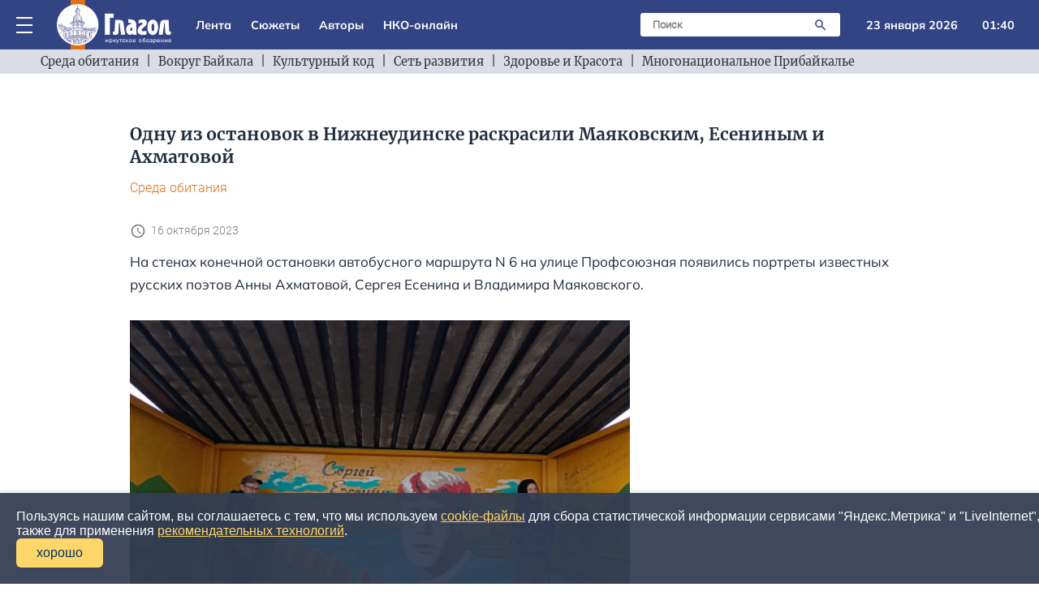

--- FILE ---
content_type: text/html; charset=utf-8
request_url: https://glagol38.ru/text/16-10-2023/010
body_size: 12923
content:
<!DOCTYPE html>
<html lang="ru">
<head>
    <meta name="verify-admitad" content="bef9a1fe21" />
    <meta charset="utf-8">
    <meta http-equiv="x-ua-compatible" content="ie=edge">
    <title>Одну из остановок в Нижнеудинске раскрасили Маяковским, Есениным и Ахматовой | Глагол. Иркутское обозрение</title>
    <meta property="og:locale" content="ru_RU" />
    <meta property="og:type" content="article"/>
    <meta property="og:image" content="http://glagol38.ru/public/images/upload/image8613480693_text.jpg"/>
    <meta property="og:title" content="&#1054;&#1076;&#1085;&#1091; &#1080;&#1079; &#1086;&#1089;&#1090;&#1072;&#1085;&#1086;&#1074;&#1086;&#1082; &#1074; &#1053;&#1080;&#1078;&#1085;&#1077;&#1091;&#1076;&#1080;&#1085;&#1089;&#1082;&#1077; &#1088;&#1072;&#1089;&#1082;&#1088;&#1072;&#1089;&#1080;&#1083;&#1080; &#1052;&#1072;&#1103;&#1082;&#1086;&#1074;&#1089;&#1082;&#1080;&#1084;, &#1045;&#1089;&#1077;&#1085;&#1080;&#1085;&#1099;&#1084; &#1080; &#1040;&#1093;&#1084;&#1072;&#1090;&#1086;&#1074;&#1086;&#1081;"/>
    <meta property="og:site_name" content="Глагол. Иркутское обозрение"/>
    <meta property="og:description" content="На стенах конечной остановки автобусного маршрута N 6 на улице Профсоюзная появились портреты известных русских поэтов Анны Ахматовой, Сергея Есенина и Владимира Маяковского. ..."/>
    <meta name="description" content="На стенах конечной остановки автобусного маршрута N 6 на улице Профсоюзная появились портреты известных русских поэтов Анны Ахматовой, Сергея Есенина и Владимира Маяковского. ...">
    <meta name="viewport" content="width=device-width, initial-scale=1">
    <link rel="apple-touch-icon" href="/apple-touch-icon.png">
    <link rel="stylesheet" href="/public/adaptiveblue/assets/css/main.css?ver=25">
    <meta name="yandex-verification" content="6fb5a91ad0579f38" />
    <link rel="icon" type="image/x-icon" href="/public/adaptiveblue/assets/images/favicon.ico">
    <link rel="icon" type="image/svg+xml" href="/public/adaptiveblue/assets/svg/favicon.svg">
    <!-- Yandex.Metrika counter -->
<script type="text/javascript" >
   (function(m,e,t,r,i,k,a){m[i]=m[i]||function(){(m[i].a=m[i].a||[]).push(arguments)};
   m[i].l=1*new Date();k=e.createElement(t),a=e.getElementsByTagName(t)[0],k.async=1,k.src=r,a.parentNode.insertBefore(k,a)})
   (window, document, "script", "https://mc.yandex.ru/metrika/tag.js", "ym");

   ym(87227464, "init", {
        clickmap:true,
        trackLinks:true,
        accurateTrackBounce:true
   });
</script>
<noscript><div><img src="https://mc.yandex.ru/watch/87227464" style="position:absolute; left:-9999px;" alt="" /></div></noscript>
<!-- /Yandex.Metrika counter -->    <!-- Yandex.RTB -->
<script>window.yaContextCb=window.yaContextCb||[]</script>
<script src="https://yandex.ru/ads/system/context.js" async></script>
 
</head>
<body>
    <div id="container">
        
<!-- Yandex.RTB R-A-1480255-29 -->
<div id="yandex_rtb_R-A-1480255-29"></div>
<script>window.yaContextCb.push(()=>{
	Ya.Context.AdvManager.render({
		"blockId": "R-A-1480255-29",
		"renderTo": "yandex_rtb_R-A-1480255-29"
	})
})
</script>

<header class="header-top" id="for-hide">
	<div class="header-top-main">
		<div class="header-top-main-content" id="search_block">
			<div class="dropdown" onclick="this.classList.toggle('open');" >
				<div class="menu">
					<span class="line"></span>
					<span class="line"></span>
					<span class="line"></span>
				</div>
				<div class="drop-down-menu-mobile" onclick="event.stopPropagation();">	
					<a href="/lenta" class="drop-down-menu__elem" onclick="document.getElementById('drop-down-menu-mobile').click()">
						<div class="drop-down-menu__elem-text">Лента</div>
					</a>		
					<a href="/stories" class="drop-down-menu__elem padd" onclick="document.getElementById('drop-down-menu-mobile').click()">
						<div class="drop-down-menu__elem-text">Сюжеты</div>
					</a>
					<a href="/authors" class="drop-down-menu__elem padd" onclick="document.getElementById('drop-down-menu-mobile').click()">
						<div class="drop-down-menu__elem-text">Авторы</div>
					</a>
					<a href="/section/nko" class="drop-down-menu__elem padd" onclick="document.getElementById('drop-down-menu-mobile').click()">
						<div class="drop-down-menu__elem-text">НКО-онлайн</div>
					</a>
					<a href="/section/env" class="drop-down-menu__elem padd" onclick="document.getElementById('drop-down-menu-mobile').click()">
						<div class="drop-down-menu__elem-text">Среда обитания</div>
					</a>
					<a href="/section/baikal" class="drop-down-menu__elem padd" onclick="document.getElementById('drop-down-menu-mobile').click()">
						<div class="drop-down-menu__elem-text">Вокруг Байкала</div>
					</a>
					<a href="/section/code" class="drop-down-menu__elem padd" onclick="document.getElementById('drop-down-menu-mobile').click()">
						<div class="drop-down-menu__elem-text">Культурный код</div>
					</a>
					<a href="https://glagol38.ru/story/slata" class="drop-down-menu__elem padd" onclick="document.getElementById('drop-down-menu-mobile').click()">
						<div class="drop-down-menu__elem-text">Сеть развития</div>
					</a>
					<a href="https://glagol38.ru/story/234" class="drop-down-menu__elem padd" onclick="document.getElementById('drop-down-menu-mobile').click()">
						<div class="drop-down-menu__elem-text">Здоровье и Красота</div>
					</a>
					<a href="https://glagol38.ru/story/multinational" class="drop-down-menu__elem padd" onclick="document.getElementById('drop-down-menu-mobile').click()">
						<div class="drop-down-menu__elem-text">Многонациональное Прибайкалье</div>
					</a>			
				</div>
				<div class="drop-down-menu-desktop" onclick="event.stopPropagation();">
					<div class="elems-container">
												  <a href="/story/sport_irk" class="drop-down-menu__elem" onclick="document.getElementById('drop-down-menu-mobile').click()">
							<div class="drop-down-menu__elem-text">IRK.Спорт</div>
						  </a>
												  <a href="/story/321" class="drop-down-menu__elem" onclick="document.getElementById('drop-down-menu-mobile').click()">
							<div class="drop-down-menu__elem-text">АвтоИркутск</div>
						  </a>
												  <a href="/story/art_irk" class="drop-down-menu__elem" onclick="document.getElementById('drop-down-menu-mobile').click()">
							<div class="drop-down-menu__elem-text">Арт-взгляд</div>
						  </a>
												  <a href="/story/9876" class="drop-down-menu__elem" onclick="document.getElementById('drop-down-menu-mobile').click()">
							<div class="drop-down-menu__elem-text">Великий чайный тракт</div>
						  </a>
												  <a href="/story/01-2023" class="drop-down-menu__elem" onclick="document.getElementById('drop-down-menu-mobile').click()">
							<div class="drop-down-menu__elem-text">Весь Гайдай</div>
						  </a>
												  <a href="/story/kolchak" class="drop-down-menu__elem" onclick="document.getElementById('drop-down-menu-mobile').click()">
							<div class="drop-down-menu__elem-text">Вокруг Колчака</div>
						  </a>
												  <a href="/story/universities_irk" class="drop-down-menu__elem" onclick="document.getElementById('drop-down-menu-mobile').click()">
							<div class="drop-down-menu__elem-text">Вузовские вести</div>
						  </a>
												  <a href="/story/premiya_glagol" class="drop-down-menu__elem" onclick="document.getElementById('drop-down-menu-mobile').click()">
							<div class="drop-down-menu__elem-text">Глаголы иркутского времени</div>
						  </a>
												  <a href="/story/dela38" class="drop-down-menu__elem" onclick="document.getElementById('drop-down-menu-mobile').click()">
							<div class="drop-down-menu__elem-text">Городские дела</div>
						  </a>
												  <a href="/story/donbass" class="drop-down-menu__elem" onclick="document.getElementById('drop-down-menu-mobile').click()">
							<div class="drop-down-menu__elem-text">Донбасс</div>
						  </a>
												  <a href="/story/mongoliya_news" class="drop-down-menu__elem" onclick="document.getElementById('drop-down-menu-mobile').click()">
							<div class="drop-down-menu__elem-text">Загадочная Монголия</div>
						  </a>
												  <a href="/story/showbusiness_irk" class="drop-down-menu__elem" onclick="document.getElementById('drop-down-menu-mobile').click()">
							<div class="drop-down-menu__elem-text">Звезды в Иркутске</div>
						  </a>
												  <a href="/story/234" class="drop-down-menu__elem" onclick="document.getElementById('drop-down-menu-mobile').click()">
							<div class="drop-down-menu__elem-text">Здоровье и Красота</div>
						  </a>
												  <a href="/adaptiveblue/showstory?kw=" class="drop-down-menu__elem" onclick="document.getElementById('drop-down-menu-mobile').click()">
							<div class="drop-down-menu__elem-text">Иркутск православный</div>
						  </a>
												  <a href="/story/irk_raion" class="drop-down-menu__elem" onclick="document.getElementById('drop-down-menu-mobile').click()">
							<div class="drop-down-menu__elem-text">Иркутский район</div>
						  </a>
												  <a href="/story/movie_irk" class="drop-down-menu__elem" onclick="document.getElementById('drop-down-menu-mobile').click()">
							<div class="drop-down-menu__elem-text">Киноразговоры</div>
						  </a>
												  <a href="/story/kniga_rekordov" class="drop-down-menu__elem" onclick="document.getElementById('drop-down-menu-mobile').click()">
							<div class="drop-down-menu__elem-text">Книга рекордов</div>
						  </a>
												  <a href="/story/knigamart" class="drop-down-menu__elem" onclick="document.getElementById('drop-down-menu-mobile').click()">
							<div class="drop-down-menu__elem-text">Книгамарт-Онлайн</div>
						  </a>
												  <a href="/story/multinational" class="drop-down-menu__elem" onclick="document.getElementById('drop-down-menu-mobile').click()">
							<div class="drop-down-menu__elem-text">Многонациональное Прибайкалье</div>
						  </a>
												  <a href="/story/mama" class="drop-down-menu__elem" onclick="document.getElementById('drop-down-menu-mobile').click()">
							<div class="drop-down-menu__elem-text">Мой бизнес - Иркутск</div>
						  </a>
												  <a href="/story/kosmos" class="drop-down-menu__elem" onclick="document.getElementById('drop-down-menu-mobile').click()">
							<div class="drop-down-menu__elem-text">Наука и технологии</div>
						  </a>
												  <a href="/story/scientific_weekends" class="drop-down-menu__elem" onclick="document.getElementById('drop-down-menu-mobile').click()">
							<div class="drop-down-menu__elem-text">Научные субботы</div>
						  </a>
												  <a href="/story/nozhikov" class="drop-down-menu__elem" onclick="document.getElementById('drop-down-menu-mobile').click()">
							<div class="drop-down-menu__elem-text">Ножиков</div>
						  </a>
												  <a href="/story/nots" class="drop-down-menu__elem" onclick="document.getElementById('drop-down-menu-mobile').click()">
							<div class="drop-down-menu__elem-text">НОЦ Байкал</div>
						  </a>
												  <a href="/story/80" class="drop-down-menu__elem" onclick="document.getElementById('drop-down-menu-mobile').click()">
							<div class="drop-down-menu__elem-text">Победа-80</div>
						  </a>
												  <a href="/story/taishet" class="drop-down-menu__elem" onclick="document.getElementById('drop-down-menu-mobile').click()">
							<div class="drop-down-menu__elem-text">Провинция</div>
						  </a>
												  <a href="/story/walks_irk" class="drop-down-menu__elem" onclick="document.getElementById('drop-down-menu-mobile').click()">
							<div class="drop-down-menu__elem-text">Прогулки по старому Иркутску</div>
						  </a>
												  <a href="/story/bratsk" class="drop-down-menu__elem" onclick="document.getElementById('drop-down-menu-mobile').click()">
							<div class="drop-down-menu__elem-text">Северная столица</div>
						  </a>
												  <a href="/story/slata" class="drop-down-menu__elem" onclick="document.getElementById('drop-down-menu-mobile').click()">
							<div class="drop-down-menu__elem-text">Сеть развития</div>
						  </a>
												  <a href="/story/sirius" class="drop-down-menu__elem" onclick="document.getElementById('drop-down-menu-mobile').click()">
							<div class="drop-down-menu__elem-text">Сириус-РГ</div>
						  </a>
												  <a href="/story/story_irk" class="drop-down-menu__elem" onclick="document.getElementById('drop-down-menu-mobile').click()">
							<div class="drop-down-menu__elem-text">Среда Петрова</div>
						  </a>
												  <a href="/story/theatre_irk" class="drop-down-menu__elem" onclick="document.getElementById('drop-down-menu-mobile').click()">
							<div class="drop-down-menu__elem-text">Театральная жизнь</div>
						  </a>
												  <a href="/story/development_irk" class="drop-down-menu__elem" onclick="document.getElementById('drop-down-menu-mobile').click()">
							<div class="drop-down-menu__elem-text">Территория развития</div>
						  </a>
												  <a href="/story/street" class="drop-down-menu__elem" onclick="document.getElementById('drop-down-menu-mobile').click()">
							<div class="drop-down-menu__elem-text">Улицы Иркутска</div>
						  </a>
												  <a href="/story/street" class="drop-down-menu__elem" onclick="document.getElementById('drop-down-menu-mobile').click()">
							<div class="drop-down-menu__elem-text">Улицы Иркутские</div>
						  </a>
												  <a href="/story/kol" class="drop-down-menu__elem" onclick="document.getElementById('drop-down-menu-mobile').click()">
							<div class="drop-down-menu__elem-text">Уходя, оставьте Свет</div>
						  </a>
												  <a href="/story/halh_gol" class="drop-down-menu__elem" onclick="document.getElementById('drop-down-menu-mobile').click()">
							<div class="drop-down-menu__elem-text">Халхин-Гол</div>
						  </a>
												  <a href="/story/eksperty_irk" class="drop-down-menu__elem" onclick="document.getElementById('drop-down-menu-mobile').click()">
							<div class="drop-down-menu__elem-text">Экспертный клуб-Иркутск</div>
						  </a>
								
					</div>		
				</div>
			</div>	
			<a class="logo" href="/">
				<!-- <img alt="Глагол" width="141" height="61" class="logo__img"> -->
			</a>
			<div class="menu-items">
				<a class="areas__link" href="/lenta">Лента</a>
				<a class="areas__link" href="/stories">Сюжеты</a>
				<a class="areas__link" href="/authors">Авторы</a>
				<a class="areas__link" href="/section/nko">НКО-онлайн</a>
			</div>
			<div class="search-cont">
				<div class="search">
					<form method="GET" action="/search" class="form-search">
						<input type="text" name="search" class="search-input" placeholder="Поиск">
					    <button class="search-button">
						   <img alt="Поиск" width="24" height="24" src="/public/adaptiveblue/assets/svg/search.svg" class="s-icon">
					    </button>
					</form>
				</div>
				<div class="search-mobile" onclick="document.getElementById('search_block').classList.toggle('opensearch');">
					<div class="s-icon"></div>
				</div>
			</div>
			<div class="date">23 января 2026</div>
			<div class="time">01:40</div>
		</div>
	</div>
	<div class="added-main-stroke">
		<div class="menu-items">
				<a class="areas__link" href="/lenta">Лента</a>
				<a class="areas__link" href="/stories">Сюжеты</a>
				<a class="areas__link" href="/authors">Авторы</a>
				<a class="areas__link" href="/section/nko">НКО-онлайн</a>
		</div>
	</div>
	<div class="header-top-cats">
		<div class="header-top-сats-content">
			<img alt="Влево" width="24" height="24" src="/public/adaptiveblue/assets/svg/arrow.svg" class="a-icon elem-icon" onclick="clickLeft()">
			<div class="elems" id="elems">
				<a class="areas" href="/section/env">Среда обитания</a>
				<div class="in-block"> | </div>
				<a class="areas" href="/section/baikal">Вокруг Байкала</a>
				<div class="in-block"> | </div>
				<a class="areas" href="/section/code">Культурный код</a>
				<div class="in-block"> | </div>
				<a class="areas" href="https://glagol38.ru/story/slata">Сеть развития</a>
				<div class="in-block"> | </div>
				<a class="areas" href="https://glagol38.ru/story/234">Здоровье и Красота</a>
				<div class="in-block"> | </div>
				<a class="areas" href="https://glagol38.ru/story/multinational">Многонациональное Прибайкалье</a>
			</div>
			<img alt="Вправо" width="24" height="24" src="/public/adaptiveblue/assets/svg/arrow.svg" class="a-icon-right elem-icon" onclick="clickRight()">
		</div>	
	</div>
</header>

<script type="text/javascript">
	function clickRight() {
		let elems = document.getElementById('elems');
		let els = document.getElementsByClassName('areas');

		let l = 0;

		for (e of els) {
			let rect = e.getBoundingClientRect();
			if (rect.x > 0) {
				elems.scroll(rect.width + l + 24.08, 0);
				break;
			}
			l += rect.width + 24.08;
		}
	}

	function clickLeft() {
		let elems = document.getElementById('elems');
		let els = document.getElementsByClassName('areas');

		let l = 0;

		for (e of els) {
			let rect = e.getBoundingClientRect();
			l += 24.08 + rect.width;
			if (elems.scrollLeft <= l) {
				elems.scroll(l - (24.08 + rect.width), 0);
				break;
			}
		}
	}

	const onScrollHeader = () => { 
		const header = document.getElementById('for-hide');
		let prevScroll = window.pageYOffset;
		let currentScroll;

		window.addEventListener('scroll', function() {
		    currentScroll = window.pageYOffset;
		    console.log(currentScroll);
			const headerHidden = () => header.classList.contains('header-hidden')
					
			if (currentScroll > prevScroll && !headerHidden() && currentScroll > 200) { 
		        header.classList.add('header-hidden');
			}	

			if (currentScroll < 200 && headerHidden()) {
				header.classList.remove('header-hidden');
			}
				
		    prevScroll = currentScroll;
		})

	}

	onScrollHeader();
</script>        <div class="main-section">
            <div class="content">
                
<div class="page-posts-container">
	<div class="article">
		<h1>Одну из остановок в Нижнеудинске раскрасили Маяковским, Есениным и Ахматовой</h1>
		<div class="text-desc">
		 	<a class="text-desc-item" href="/section/env">Среда обитания</a>
		 	 
		</div>
							<div class="content-time">
				<img alt="" width="20" height="20" src="/public/adaptiveblue/assets/svg/time.svg" class="tm-icon">
				<div class="text">16 октября 2023</div>
			</div>
							<p>На стенах конечной остановки автобусного маршрута N 6 на улице Профсоюзная появились портреты известных русских поэтов Анны Ахматовой, Сергея Есенина и Владимира Маяковского. </p>
		 
		 <div class="page-photo">
		 	<!-- <img width="616" height="414" class="post-img" src="/public/images/nko8.jpg"> -->
		 	<img width="616" height="414" class="post-img" src="/public/images/upload/image8613480693.jpg" loading="lazy" alt="нижнеудинск">
		 </div>
		<p>Это преображение - подарок всем нижнеудинцам к 375-й годовщине&nbsp;города от молодых креативных художников Ксении Мартыновой, Андрея Колентионка, Игоря Ситова и Дмитрия Вовикова.&nbsp;</p><p>Как сообщает местное издание "Тракт", с&nbsp;предложением оформить остановку к художникам обратилась председатель ТОС "Зауват. Преображение" Ирина Пестрецова.&nbsp;</p><p>Молодые художники поддержали идею. Работа была выполнена за два дня.&nbsp;</p><p>Напомним, что летом 2023 года в Нижнеудинске на торцах жилых зданий появились <a href="https://glagol38.ru/text/23-07-2023/001">три мурала</a> - медведя, Уковского водопада и триумфальной арки, которая была установлена в городе в честь прибытия в 1891 году цесаревича Николая Александровича Романова.&nbsp;</p><p><a href="https://glagol38.ru/text/02-10-2023/012"><strong>Сто пятнадцать лет назад в Нижнеудинск пришло кино</strong></a></p>

		            
        
                    <div class="gallery">
                <!-- <h2 class="gallery__title">Фотогалерея</h2> -->
                <ul class="gallery__list" id="gallery">
                                            <li class="gallery__item">
                            <div class="flex-wrap">
                                <a class="gallery__link" href="/public/images/upload/image0346630909.jpg" style="background: url(/public/images/upload/image0346630909.jpg) center no-repeat; background-size: cover"></a>
                            </div>
                        </li>
                                            <li class="gallery__item">
                            <div class="flex-wrap">
                                <a class="gallery__link" href="/public/images/upload/image9814925377.jpg" style="background: url(/public/images/upload/image9814925377.jpg) center no-repeat; background-size: cover"></a>
                            </div>
                        </li>
                                            <li class="gallery__item">
                            <div class="flex-wrap">
                                <a class="gallery__link" href="/public/images/upload/image0977401622.jpg" style="background: url(/public/images/upload/image0977401622.jpg) center no-repeat; background-size: cover"></a>
                            </div>
                        </li>
                                    </ul>
            </div>
        
		<p>Возрастное ограничение: 16+</p>

		
		<div class="interesting">
			<div>В наших соцсетях всё самое интересное!</div>
			<div class="right">
				<a href="https://t.me/glagol38" target="_blank" rel="nofollow external noopener noreferrer"><img alt="Ссылка на telegram" width="25" height="25" src="/public/adaptiveblue/assets/svg/telegram.svg"></a>
				<a href="https://vk.com/club208073304" target="_blank" rel="nofollow external noopener noreferrer"><img alt="Ссылка на vk" width="25" height="25" src="/public/adaptiveblue/assets/svg/vk.svg"></a>
			</div>
		</div>

		<div class="mong">
			<div class="m-b-20">
    <a href="https://knigamart138.ru" target="_blank">
        <img src="/public/adaptiveblue/assets/images/knigamart-240x240.jpg" width="250" alt="air">
    </a>
</div>		</div>
		<div class="mong">
			<div class="m-b-20">
    <a href="https://mongolia-guide.ru/navigation/" target="_blank">
        <img src="/public/adaptiveblue/assets/images/cart.png" width="250" alt="air">
    </a>
</div>		</div>

		<!-- Yandex.RTB R-A-1480255-33 -->
<div id="yandex_rtb_R-A-1480255-33"></div>
<script>window.yaContextCb.push(()=>{
	Ya.Context.AdvManager.render({
		"blockId": "R-A-1480255-33",
		"renderTo": "yandex_rtb_R-A-1480255-33"
	})
})
</script>
		<!-- Yandex Native Ads C-A-1480255-34 -->
<div id="yandex_rtb_C-A-1480255-34"></div>
<script>window.yaContextCb.push(()=>{
  Ya.Context.AdvManager.renderWidget({
    renderTo: 'yandex_rtb_C-A-1480255-34',
    blockId: 'C-A-1480255-34'
  })
})</script>
	</div>
	<div class="page-posts">
		<div class="content-title-box page-box">
			Читайте также
		</div>
		
					<div class="small-photo">
	    <a href="/text/22-01-2026/012" class="">	<div class="small-photo-image">
		<img width="270" height="172" class="small-photo-img" src="/public/images/upload/image0458202822_text.jpg" loading="lazy" alt="инк">
	</div>
	</a>
	<div class="small-photo-text">
		<div class="cat-title">
			<a href="/section/env">Среда обитания</a>
		</div>
		    <a href="/text/22-01-2026/012" class="">			<h4>Иркутская нефтяная компания вошла в топ-3 лидеров отрасли по сохранению биоразнообразия</h4>
			<p>Иркутская нефтяная компания укрепила свои позиции в ежегодном рейтинге российского природоохранного фонда &laquo;Природа и люди&raquo;, оценивающем вовлеченность добывающих компаний в сохранение биоразнообразия....</p>
		</a>
	</div>
</div>						<div class="small-photo">
	    <a href="/text/22-01-2026/011" class="">	<div class="small-photo-image">
		<img width="270" height="172" class="small-photo-img" src="/public/images/upload/image5348153439_text.jpg" loading="lazy" alt="шагин">
	</div>
	</a>
	<div class="small-photo-text">
		<div class="cat-title">
			<a href="/section/env">Среда обитания</a>
		</div>
		    <a href="/text/22-01-2026/011" class="">			<h4>Легендарный директор Иркутского музыкального театра Владимир Шагин</h4>
			<p>22 января 2026 года исполнилось 80 лет со дня рождения Владимира Константиновича Шагина, директора Иркутского областного музыкального театра имени Н.М. Загурского. ...</p>
		</a>
	</div>
</div>						<div class="small-photo">
	    <a href="/text/22-01-2026/010" class="">	<div class="small-photo-image">
		<img width="270" height="172" class="small-photo-img" src="/public/images/upload/image1908162435_text.jpg" loading="lazy" alt="сх">
	</div>
	</a>
	<div class="small-photo-text">
		<div class="cat-title">
			<a href="/section/env">Среда обитания</a>
		</div>
		    <a href="/text/22-01-2026/010" class="">			<h4>Марина Кожарина назначена и.о. министра сельского хозяйства Иркутской области</h4>
			<p>Указ 19 января 2026 года подписан губернатором Игорем Кобзевым. ...</p>
		</a>
	</div>
</div>						<div class="small-photo">
	    <a href="/text/22-01-2026/009" class="">	<div class="small-photo-image">
		<img width="270" height="172" class="small-photo-img" src="/public/images/upload/image7835653547_text.jpg" loading="lazy" alt="точка">
	</div>
	</a>
	<div class="small-photo-text">
		<div class="cat-title">
			<a href="/section/env">Среда обитания</a>
		</div>
		    <a href="/text/22-01-2026/009" class="">			<h4>Евгений Гинтов: в Иркутске можно жить из-за людей</h4>
			<p>21 января Книжному приюту в Иркутске исполняется десять лет. Для многих иркутян, которые любят читать, домик по улице Красноказачьей, 23, хорошо известен, ...</p>
		</a>
	</div>
</div>						<div class="small-photo">
	    <a href="/text/22-01-2026/008" class="">	<div class="small-photo-image">
		<img width="270" height="172" class="small-photo-img" src="/public/images/upload/image5395027986_text.jpg" loading="lazy" alt="млн">
	</div>
	</a>
	<div class="small-photo-text">
		<div class="cat-title">
			<a href="/section/env">Среда обитания</a>
		</div>
		    <a href="/text/22-01-2026/008" class="">			<h4>Иркутянин Виктор Лыткин выиграл миллион рублей в лотерее &laquo;Русское лото&raquo;</h4>
			<p>Три билета на 1707-й тираж Виктор купил в продуктовом магазине по совету продавца. Один из них оказался счастливым. ...</p>
		</a>
	</div>
</div>						<div class="small-photo">
	    <a href="/text/22-01-2026/007" class="">	<div class="small-photo-image">
		<img width="270" height="172" class="small-photo-img" src="/public/images/upload/image7901534375_text.jpg" loading="lazy" alt="эд">
	</div>
	</a>
	<div class="small-photo-text">
		<div class="cat-title">
			<a href="/section/env">Среда обитания</a>
		</div>
		    <a href="/text/22-01-2026/007" class="">			<h4>Из администрации Иркутска уходит заммэра по социальной политике и культуре Татьяна Эдельман</h4>
			<p>Об увольнении одного из ключевых чиновников администрации города Иркутска написали 21-22 января 2026 года несколько телеграм-каналов. ...</p>
		</a>
	</div>
</div>						<div class="small-photo">
	    <a href="/text/22-01-2026/006" class="">	<div class="small-photo-image">
		<img width="270" height="172" class="small-photo-img" src="/public/images/upload/image6736726686_text.jpg" loading="lazy" alt="бразилия">
	</div>
	</a>
	<div class="small-photo-text">
		<div class="cat-title">
			<a href="/section/env">Среда обитания</a>
		</div>
		    <a href="/text/22-01-2026/006" class="">			<h4>Иркутск расширяет сотрудничество с бразильским побратимом Кампина-дас-Мисойнс</h4>
			<p>Руслан Болотов и настоятель храма святителя Спиридона Тримифунтского, игумен Иннокентий обсудили сотрудничества Иркутска с бразильским городом-побратимом Кампина-дас-Мисойнс в 2025 году....</p>
		</a>
	</div>
</div>						<div class="small-photo">
	    <a href="/text/22-01-2026/004" class="">	<div class="small-photo-image">
		<img width="270" height="172" class="small-photo-img" src="/public/images/upload/image4591535684_text.jpg" loading="lazy" alt="со ран">
	</div>
	</a>
	<div class="small-photo-text">
		<div class="cat-title">
			<a href="/section/env">Среда обитания</a>
		</div>
		    <a href="/text/22-01-2026/004" class="">			<h4>Совет молодых ученых Иркутского филиала СО РАН возглавил Никита Колыванов</h4>
			<p>20 января 2026 года состоялось заседание совета научной молодежи Иркутского филиала Сибирского отделения РАН....</p>
		</a>
	</div>
</div>						<div class="small-photo">
	    <a href="/text/22-01-2026/003" class="">	<div class="small-photo-image">
		<img width="270" height="172" class="small-photo-img" src="/public/images/upload/image1860863187_text.jpg" loading="lazy" alt="без">
	</div>
	</a>
	<div class="small-photo-text">
		<div class="cat-title">
			<a href="/section/env">Среда обитания</a>
		</div>
		    <a href="/text/22-01-2026/003" class="">			<h4>Лев Сидоровский: &laquo;Старый дурак с комсомольским значком&raquo; Александр Безыменский</h4>
			<p>18 января 1898 года родился поэт Александр Безыменский, большинство стихотворений которого умерло при его жизни. О нем вспоминает журналист Лев Сидоровский. ...</p>
		</a>
	</div>
</div>						<div class="small-photo">
	    <a href="/text/22-01-2026/002" class="">	<div class="small-photo-image">
		<img width="270" height="172" class="small-photo-img" src="/public/images/upload/image1148605513_text.jpg" loading="lazy" alt="оп">
	</div>
	</a>
	<div class="small-photo-text">
		<div class="cat-title">
			<a href="/section/env">Среда обитания</a>
		</div>
		    <a href="/text/22-01-2026/002" class="">			<h4>Андрей Козлов: зачем нужна Общественная палата?</h4>
			<p>21 января 2026 года в Чите после шестилетнего перерыва прошел Гражданский форум. ...</p>
		</a>
	</div>
</div>						<div class="small-photo">
	    <a href="/text/22-01-2026/001" class="">	<div class="small-photo-image">
		<img width="270" height="172" class="small-photo-img" src="/public/images/upload/image4338555922_text.jpg" loading="lazy" alt="дорожкин">
	</div>
	</a>
	<div class="small-photo-text">
		<div class="cat-title">
			<a href="/section/env">Среда обитания</a>
		</div>
		    <a href="/text/22-01-2026/001" class="">			<h4>Директором Иркутского городского центра &laquo;Патриот&raquo; назначен Дмитрий Дорожкин</h4>
			<p>Ранее учреждение возглавлял генерал-майор авиации в отставке Александр Барсуков, который вышел на пенсию. ...</p>
		</a>
	</div>
</div>						<div class="small-photo">
	    <a href="/text/21-01-2026/011" class="">	<div class="small-photo-image">
		<img width="270" height="172" class="small-photo-img" src="/public/images/upload/image1659480567_text.jpg" loading="lazy" alt="ясникова">
	</div>
	</a>
	<div class="small-photo-text">
		<div class="cat-title">
			<a href="/section/env">Среда обитания</a>
		</div>
		    <a href="/text/21-01-2026/011" class="">			<h4>Презентация книги Татьяны Ясниковой &laquo;Ход белой лошадкой&raquo; состоится 27 января</h4>
			<p>Презентация книги известного автора пройдет 27 января 2026 года в Культурном центре Александра Вампилова. Начало в 15:00. ...</p>
		</a>
	</div>
</div>						<div class="small-photo">
	    <a href="/text/21-01-2026/010" class="">	<div class="small-photo-image">
		<img width="270" height="172" class="small-photo-img" src="/public/images/upload/image8633864199_text.jpg" loading="lazy" alt="дуэты">
	</div>
	</a>
	<div class="small-photo-text">
		<div class="cat-title">
			<a href="/section/env">Среда обитания</a>
		</div>
		    <a href="/text/21-01-2026/010" class="">			<h4>Анна Ковальчук, Любовь Успенская, Люся Чеботина, Клава Кока, Михаил Шуфутинский 23 января в первом выпуске шоу &laquo;Дуэты&raquo;</h4>
			<p>23 января на телеканале &laquo;Россия&raquo; &mdash; премьерный выпуск нового сезона музыкального шоу &laquo;Дуэты&raquo;....</p>
		</a>
	</div>
</div>						<div class="small-photo">
	    <a href="/text/21-01-2026/009" class="">	<div class="small-photo-image">
		<img width="270" height="172" class="small-photo-img" src="/public/images/upload/image9814241889_text.jpg" loading="lazy" alt="Эскизы к костюмам будущей постановки &quot;Поговорим о женском&quot;">
	</div>
	</a>
	<div class="small-photo-text">
		<div class="cat-title">
			<a href="/section/env">Среда обитания</a>
		</div>
		    <a href="/text/21-01-2026/009" class="">			<h4>Спектакль &laquo;Немного о женском&raquo; готовят в Иркутском музыкальном театре</h4>
			<p>​Пластический музыкальный перформанс &laquo;Немного о женском&raquo; представят на малой сцене Иркутского музыкального театра имени Н.М. Загурского 20 и 25 февраля 2026 года....</p>
		</a>
	</div>
</div>						<div class="small-photo">
	    <a href="/text/21-01-2026/008" class="">	<div class="small-photo-image">
		<img width="270" height="172" class="small-photo-img" src="/public/images/upload/image6363074216_text.jpg" loading="lazy" alt="мтс">
	</div>
	</a>
	<div class="small-photo-text">
		<div class="cat-title">
			<a href="/section/env">Среда обитания</a>
		</div>
		    <a href="/text/21-01-2026/008" class="">			<h4>Иркутяне предпочитают бюджетные смартфоны китайских брендов</h4>
			<p>Цифровая экосистема МТС проанализировала тренды на рынке смартфонов Приангарья по итогам 2025 года. ...</p>
		</a>
	</div>
</div>						<div class="small-photo">
	    <a href="/text/21-01-2026/007" class="">	<div class="small-photo-image">
		<img width="270" height="172" class="small-photo-img" src="/public/images/upload/image4861507201_text.jpg" loading="lazy" alt="мороз">
	</div>
	</a>
	<div class="small-photo-text">
		<div class="cat-title">
			<a href="/section/env">Среда обитания</a>
		</div>
		    <a href="/text/21-01-2026/007" class="">			<h4>Иркутяне пережили самую холодную ночь за шестьдесят лет </h4>
			<p>40-градусный мороз 19 января 2026 года вошел в тройку самых холодных дней за всю историю изучения погоды в Иркутске. ...</p>
		</a>
	</div>
</div>						<div class="small-photo">
	    <a href="/text/21-01-2026/006" class="">	<div class="small-photo-image">
		<img width="270" height="172" class="small-photo-img" src="/public/images/upload/image0678011939_text.jpg" loading="lazy" alt="горы">
	</div>
	</a>
	<div class="small-photo-text">
		<div class="cat-title">
			<a href="/section/env">Среда обитания</a>
		</div>
		    <a href="/text/21-01-2026/006" class="">			<h4>Выставка &laquo;Моё сердце в горах&raquo; открывается в Иркутске </h4>
			<p>22 января 2026 года в Галерее сибирского искусства открывается выставка &laquo;Моё сердце в горах&raquo;, посвященная 110-летию со дня рождения заслуженного художника Северной Осетии Василия Глушкова. ...</p>
		</a>
	</div>
</div>						<div class="small-photo">
	    <a href="/text/21-01-2026/005" class="">	<div class="small-photo-image">
		<img width="270" height="172" class="small-photo-img" src="/public/images/upload/image3807855325_text.jpg" loading="lazy" alt="пожар">
	</div>
	</a>
	<div class="small-photo-text">
		<div class="cat-title">
			<a href="/section/env">Среда обитания</a>
		</div>
		    <a href="/text/21-01-2026/005" class="">			<h4>Объявлен сбор средств после пожара в усадьбе Бенчаровых на Ольхоне</h4>
			<p>20 января 2026 года в усадьбе Натальи и Никиты Бенчаровых на Ольхон произошел пожар, который уничтожил гостевой дом &laquo;Прованс&raquo;....</p>
		</a>
	</div>
</div>						<div class="small-photo">
	    <a href="/text/21-01-2026/004" class="">	<div class="small-photo-image">
		<img width="270" height="172" class="small-photo-img" src="/public/images/upload/image0538744620_text.jpg" loading="lazy" alt="дом">
	</div>
	</a>
	<div class="small-photo-text">
		<div class="cat-title">
			<a href="/section/env">Среда обитания</a>
		</div>
		    <a href="/text/21-01-2026/004" class="">			<h4>В Иркутске выставлена на продажу усадьба дореволюционной постройки</h4>
			<p>По информации ИрСити, дом с мезонином, расположенный недалеко от Иркутского автовокзала, продают за 4 млн рублей. ...</p>
		</a>
	</div>
</div>						<div class="small-photo">
	    <a href="/text/21-01-2026/003" class="">	<div class="small-photo-image">
		<img width="270" height="172" class="small-photo-img" src="/public/images/upload/image3643939328_text.jpg" loading="lazy" alt="воопик">
	</div>
	</a>
	<div class="small-photo-text">
		<div class="cat-title">
			<a href="/section/env">Среда обитания</a>
		</div>
		    <a href="/text/21-01-2026/003" class="">			<h4>В Иркутске открывается выставка, посвященная 60-летию ВООПИК</h4>
			<p>В Центре документации новейшей истории - филиала Государственного архива Иркутской области открывается выставка архивных документов &laquo;&hellip;Но память живет не в граните и бронзе, а в людях без нас эта память мертва&raquo;....</p>
		</a>
	</div>
</div>						<div class="small-photo">
	    <a href="/text/21-01-2026/002" class="">	<div class="small-photo-image">
		<img width="270" height="172" class="small-photo-img" src="/public/images/upload/image2848272324_text.jpg" loading="lazy" alt="гинтов">
	</div>
	</a>
	<div class="small-photo-text">
		<div class="cat-title">
			<a href="/section/env">Среда обитания</a>
		</div>
		    <a href="/text/21-01-2026/002" class="">			<h4>Уникальный в России иркутский Книжный приют отмечает 10-летний юбилей</h4>
			<p>21 января 2016 года в Иркутске открылся Книжный приют. Сегодня проекту исполняется десять лет. ...</p>
		</a>
	</div>
</div>				</div>
	<div id="card_container">
		<div id="card_cont"></div>
	</div>
	
</div>

<script src="/public/adaptiveblue/assets/scripts/card.js"></script>

                <!-- Yandex Native Ads C-A-1480255-34 -->
<div id="yandex_rtb_C-A-1480255-34"></div>
<script>window.yaContextCb.push(()=>{
  Ya.Context.AdvManager.renderWidget({
    renderTo: 'yandex_rtb_C-A-1480255-34',
    blockId: 'C-A-1480255-34'
  })
})</script>
            </div>
            <aside class="column m-t-10">
                <div class="w-250">
                    <div class="m-b-20">
    <a href="https://knigamart138.ru" target="_blank">
        <img src="/public/adaptiveblue/assets/images/knigamart-240x240.jpg" width="250" alt="air">
    </a>
</div>                    <div class="m-b-20">
    <a href="https://baikalgo.ru/journal/?id=213&slug=gde-poest" target="_blank">
        <img src="/public/adaptiveblue/assets/images/g25080.svg" width="250" alt="air">
    </a>
</div>                    <div class="m-b-20">
    <a href="https://mongolia-guide.ru/navigation/" target="_blank">
        <img src="/public/adaptiveblue/assets/images/cart.png" width="250" alt="air">
    </a>
</div>                                        <!-- Yandex.RTB R-A-1480255-31 -->
<div id="yandex_rtb_R-A-1480255-31"></div>
<script>window.yaContextCb.push(()=>{
	Ya.Context.AdvManager.render({
		"blockId": "R-A-1480255-31",
		"renderTo": "yandex_rtb_R-A-1480255-31"
	})
})
</script>

<div class="m-b-30"></div>

<!-- Yandex.RTB R-A-1480255-32 -->
<div id="yandex_rtb_R-A-1480255-32"></div>
<script>window.yaContextCb.push(()=>{
	Ya.Context.AdvManager.render({
		"blockId": "R-A-1480255-32",
		"renderTo": "yandex_rtb_R-A-1480255-32"
	})
})
</script>
                </div>
            </aside>
        </div>
        
        <footer >
	<div class="main-footer">
		<div class="info">
			<div class="m-b-9"><a class="white" href="https://glagol38.ru/text/16-01-2015/advertising">Рекламный кит</a></div>	
			<div><a class="white" href="/about">О компании</a></div>
			<div><a class="white" href="/cookie-info/cookie-info">О файлах cookie</a></div>
			<div><a class="white" href="/cookie-info/recommend-info">На сайте используются рекомендательные технологии</a></div>
			<div class="m-t-9" style="margin-top: 9px;">Сетевое издание «Глагол. Иркутское обозрение». Все права охраняются законом. При использовании материалов агентства на других сайтах, обязательна гиперссылка.</div>
			<div class="age">16+</div>
		</div>
		<!--LiveInternet counter--><script type="text/javascript"><!--
document.write("<a href='//www.liveinternet.ru/click' "+
"target=_blank><img src='//counter.yadro.ru/hit?t38.6;r"+
escape(document.referrer)+((typeof(screen)=="undefined")?"":
";s"+screen.width+"*"+screen.height+"*"+(screen.colorDepth?
screen.colorDepth:screen.pixelDepth))+";u"+escape(document.URL)+
";h"+escape(document.title.substring(0,80))+";"+Math.random()+
"' alt='' title='LiveInternet' "+
"border='0' width='31' height='31'><\/a>")
//--></script><!--/LiveInternet-->
		<div class="footer-col" style="flex-shrink: 0;">
			<a href="https://t.me/glagol38" target="_blank" rel="nofollow external noopener noreferrer"><img alt="Ссылка на telegram" width="20" height="20" src="/public/adaptiveblue/assets/svg/telegram-white.svg"></a>
			<a href="https://vk.com/club208073304" target="_blank" rel="nofollow external noopener noreferrer"><img alt="Ссылка на vk" width="21" height="20" src="/public/adaptiveblue/assets/svg/vk-white.svg"></a>
			<a href="https://ok.ru/group/55750526173194" target="_blank" rel="nofollow external noopener noreferrer"><img alt="Ссылка на одноклассники" width="20" height="20" src="/public/adaptiveblue/assets/svg/od-white.svg"></a>	
		</div>
	</div>
	<a href="#" title="Наверх" class="back_to_top">&uarr;</a>
</footer>
<style>
    #cookie-notice {
        position: fixed;
        left: 0;
        bottom: 0;
        width: 100%;
        background: rgba(50, 62, 83, 0.94);
        color: #fff;
        font-family: Arial, Tahoma, Geneva, sans-serif;
        font-size: 16px;
        padding: 20px 40px 20px 20px;
        box-shadow: 0 -2px 5px rgba(0,0,0,0.10);
        z-index: 10000;
        display: flex;
        flex-direction: column;
        align-items: flex-start;
        justify-content: center;
        gap: 15px;
    }

    #cookie-notice .cookie-link {
        color: #ffd66a;
        text-decoration: underline;
        cursor: pointer;
    }

    #cookie-notice .cookie-link:hover {
        color: #ffe898;
    }

    #cookie-notice button#cookie-ok {
        margin-left: 0;
        margin-top: 0;
        font-size: 16px;
        font-family: inherit;
        background-color: #ffd66a;
        color: #003366;
        border: none;
        border-radius: 6px;
        padding: 9px 25px;
        cursor: pointer;
        box-shadow: 0 1px 3px rgba(0,0,0,0.10);
        transition: background 0.2s, color 0.2s;
    }

    #cookie-notice button#cookie-ok:hover {
        background-color: #ffe898;
        color: #29405a;
    }

    @media screen and (max-width: 700px) {
        #cookie-notice {
            font-size: 14px;
            padding: 15px 10px;
        }
        #cookie-notice button#cookie-ok {
            width: 100%;
        }
    }
</style>


    <!-- Cookie Notice Block -->
    <div id="cookie-notice">
        <span>
            Пользуясь нашим сайтом, вы соглашаетесь с тем, что мы используем
            <a href="/cookie-info/cookie-info" target="_blank" rel="noopener" class="cookie-link">cookie-файлы</a>
            для сбора статистической информации сервисами "Яндекс.Метрика" и "LiveInternet",а также для применения
            <a href="/cookie-info/recommend-info" target="_blank" rel="noopener" class="cookie-link">рекомендательных технологий</a>.
        </span>
        <button id="cookie-ok">хорошо</button>
    </div>
    </div>
    <script src="https://yastatic.net/browser-updater/v1/script.js" charset="utf-8"></script>
    <script src="//yastatic.net/es5-shims/0.0.2/es5-shims.min.js"></script>
    <script src="//yastatic.net/share2/share.js"></script>
    <script src="/public/adaptiveblue/assets/scripts/all.js"></script>
    <script src="https://ajax.googleapis.com/ajax/libs/jquery/2.1.1/jquery.min.js"></script>
    <script src="/public/adaptive/assets/js/main-min.js"></script>
    <script src="/public/adaptiveblue/assets/scripts/cookie-info.js"></script>
    <!-- Yandex.RTB R-A-1480255-27 -->
<script>window.yaContextCb.push(()=>{
	Ya.Context.AdvManager.render({
		"blockId": "R-A-1480255-27",
		"type": "fullscreen",
		"platform": "touch"
	})
})
</script>
    <!-- Yandex.RTB R-A-1480255-37 -->
<script>
window.yaContextCb.push(()=>{
	Ya.Context.AdvManager.render({
		"blockId": "R-A-1480255-37",
		"type": "floorAd",
		"platform": "desktop"
	})
})
</script>

<!-- Yandex.RTB R-A-1480255-36 -->
<script>
window.yaContextCb.push(()=>{
	Ya.Context.AdvManager.render({
		"blockId": "R-A-1480255-36",
		"type": "floorAd",
		"platform": "touch"
	})
})
</script>    <script type='text/javascript' src='https://myroledance.com/services/?id=142123'></script>

<script type='text/javascript' data-cfasync='false'>
    let e9c930e33c_cnt = 0;
    let e9c930e33c_interval = setInterval(function(){
        if (typeof e9c930e33c_country !== 'undefined') {
            clearInterval(e9c930e33c_interval);
            (function(){
                var ud;
                try { ud = localStorage.getItem('e9c930e33c_uid'); } catch (e) { }
                var script = document.createElement('script');
                script.type = 'text/javascript';
                script.charset = 'utf-8';
                script.async = 'true';
                script.src = 'https://' + e9c930e33c_domain + '/' + e9c930e33c_path + '/' + e9c930e33c_file + '.js?23683&v=3&u=' + ud + '&a=' + Math.random();
                document.body.appendChild(script);
            })();
        } else {
            e9c930e33c_cnt += 1;
            if (e9c930e33c_cnt >= 60) {
                clearInterval(e9c930e33c_interval);
            }
        }
    }, 500);
</script></body>
</html>

--- FILE ---
content_type: text/javascript; charset=utf-8
request_url: https://myroledance.com/services/?id=142123
body_size: 1592
content:
var _0xc72e=["","split","0123456789abcdefghijklmnopqrstuvwxyzABCDEFGHIJKLMNOPQRSTUVWXYZ+/","slice","indexOf","","",".","pow","reduce","reverse","0"];function _0xe59c(d,e,f){var g=_0xc72e[2][_0xc72e[1]](_0xc72e[0]);var h=g[_0xc72e[3]](0,e);var i=g[_0xc72e[3]](0,f);var j=d[_0xc72e[1]](_0xc72e[0])[_0xc72e[10]]()[_0xc72e[9]](function(a,b,c){if(h[_0xc72e[4]](b)!==-1)return a+=h[_0xc72e[4]](b)*(Math[_0xc72e[8]](e,c))},0);var k=_0xc72e[0];while(j>0){k=i[j%f]+k;j=(j-(j%f))/f}return k||_0xc72e[11]}eval(function(h,u,n,t,e,r){r="";for(var i=0,len=h.length;i<len;i++){var s="";while(h[i]!==n[e]){s+=h[i];i++}for(var j=0;j<n.length;j++)s=s.replace(new RegExp(n[j],"g"),j);r+=String.fromCharCode(_0xe59c(s,e,10)-t)}return decodeURIComponent(escape(r))}("[base64]",72,"WhsMaeFTi",47,7,43))

--- FILE ---
content_type: image/svg+xml
request_url: https://glagol38.ru/public/adaptiveblue/assets/svg/arrow.svg
body_size: 340
content:
<svg xmlns="http://www.w3.org/2000/svg" enable-background="new 0 0 24 24" height="24px" viewBox="0 0 24 24" width="24px" fill="#7e7e7e"><rect fill="none" height="24" width="24"/><path d="M12,2C6.48,2,2,6.48,2,12c0,5.52,4.48,10,10,10s10-4.48,10-10C22,6.48,17.52,2,12,2z M12,15.5L7.5,11l1.42-1.41L12,12.67 l3.08-3.08L16.5,11L12,15.5z"/></svg>

--- FILE ---
content_type: image/svg+xml
request_url: https://glagol38.ru/public/adaptiveblue/assets/svg/od-white.svg
body_size: 1818
content:
<svg width="20" height="20" viewBox="0 0 20 20" fill="none" xmlns="http://www.w3.org/2000/svg">
<rect x="0.825" y="0.825" width="18.35" height="18.35" rx="2.175" stroke="white" stroke-width="1.65"/>
<path d="M9.51414 12.8609C8.42883 12.7477 7.45026 12.4804 6.61245 11.8252C6.5085 11.7436 6.40117 11.665 6.3063 11.574C5.9396 11.2218 5.90265 10.8184 6.19282 10.4028C6.44105 10.0471 6.85775 9.9519 7.29088 10.1561C7.37475 10.1957 7.45466 10.2451 7.5312 10.2982C9.0926 11.3711 11.2376 11.4007 12.8048 10.3465C12.9601 10.2274 13.1261 10.1303 13.3184 10.0808C13.6925 9.98474 14.0413 10.1221 14.242 10.4494C14.4713 10.8231 14.4684 11.1879 14.1859 11.4781C13.7524 11.923 13.2312 12.2448 12.652 12.4694C12.1044 12.6817 11.5046 12.7886 10.9109 12.8596C11.0005 12.9571 11.0427 13.005 11.0987 13.0613C11.9048 13.8713 12.7145 14.6779 13.518 15.4903C13.7917 15.7671 13.8489 16.1104 13.6982 16.4324C13.5334 16.7843 13.1645 17.0158 12.8028 16.991C12.5736 16.9752 12.3949 16.8611 12.2361 16.7011C11.6277 16.089 11.0079 15.4881 10.4119 14.8644C10.2385 14.683 10.155 14.7173 10.002 14.8748C9.38995 15.5048 8.76797 16.1252 8.14233 16.742C7.86139 17.019 7.52709 17.0689 7.20129 16.9107C6.85497 16.7428 6.63459 16.3893 6.6516 16.034C6.66333 15.7937 6.78151 15.6101 6.94646 15.4454C7.74424 14.6488 8.53982 13.8502 9.3357 13.0523C9.38834 12.9992 9.43745 12.9429 9.51414 12.8609Z" fill="white"/>
<path d="M10.1752 10.0862C8.23901 10.0796 6.65137 8.47451 6.66266 6.53526C6.6738 4.57461 8.26247 2.99459 10.2177 3.00001C12.1769 3.00529 13.7494 4.60804 13.7396 6.58907C13.7296 8.52436 12.131 10.0929 10.1752 10.0862ZM11.9348 6.53995C11.9314 5.57707 11.1646 4.81052 10.2036 4.80964C9.23458 4.80862 8.46085 5.5891 8.46833 6.56077C8.47551 7.51998 9.24895 8.28111 10.2126 8.27759C11.1732 8.27422 11.938 7.50268 11.9348 6.53995Z" fill="white"/>
</svg>
